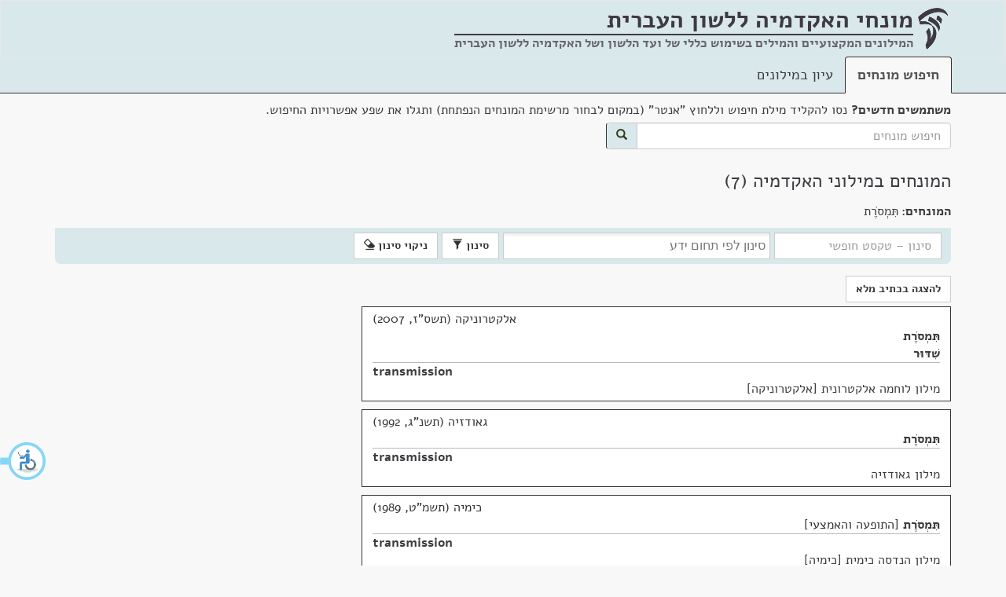

--- FILE ---
content_type: text/html; charset=utf-8
request_url: https://terms.hebrew-academy.org.il/munnah/15801_1
body_size: 6504
content:
<!DOCTYPE html>

<html>
<head>
	<meta charset="utf-8" />
	<meta name="viewport" content="width=device-width, initial-scale=1.0">
	<link rel="icon" type="image/png" href="/images/favicon.png" />
	<link rel="alternate" href="https://terms.hebrew-academy.org.il/" hreflang="he-IL" />
	<title>המונחים במילוני האקדמיה | מונחי האקדמיה</title>
	<link href="/Content/css?v=bH9gCfV-8hHthkPA7xpAxffy70lV_uUYT2MB17seCpQ1" rel="stylesheet"/>

	<link href="/Scripts/autocomplete/jquery-ui.css" rel="stylesheet" />
	
	
	
	<meta content="האקדמיה ללשון העברית" itemprop="copyrightHolder" />
	<meta content="2026" itemprop="copyrightYear" />
	<meta content="he" itemprop="inLanguage" />
	<meta content="האקדמיה ללשון העברית" itemprop="publisher" />

	<meta itemprop='headline' content='המונחים במילוני האקדמיה' />
	<meta itemprop='headword' />
	<meta itemprop='keywords' content='אלקטרוניקה' />
	<meta itemprop='keywords' content='גאודזיה' />
	<meta itemprop='keywords' content='כימיה' />
	<meta itemprop='keywords' content='משרד' />
	<meta itemprop='keywords' content='טכניקה' />
	<meta itemprop='genre' content='טכנולוגיה וטכניקה' />
	<meta itemprop='genre' content='מדעי כדור הארץ' />
	<meta itemprop='genre' content='מדעים מדויקים' />
	<meta itemprop='genre' content='הנדסה' />
	<meta itemprop='genre' content='מדעי החיים ורפואה' />
	<meta itemprop='genre' content='משרד' />
	<meta itemprop='genre' content='מלאכות' />

	<meta name="description" content="המונחים במילוני האקדמיה" />
	<meta name="keywords" content=", מילון, מילונים, מילון מקצועי, מונח, חלופה, מונחים, חלופות, עברית, האקדמיה, האקדמיה ללשון העברית, האקדמיה ללשון, תרגום, איך אומרים, איך אומרים בעברית, מילים בעברית, dictionary, translation to Hebrew, professional terms in Hebrew" />

	<link href="/Scripts/chosen_v1.8.2/chosen.css" rel="stylesheet" />

		<style>
			.keta_munnah-ktiv-male {
				display: none;
			}
			
			.mesumman-hesber-container-ktivmale{
				display: none;
			}
		</style>

	<script type="application/ld+json">
		[{"@context":"http://schema.org/","@type":"TextDigitalDocument","author":{"@type":"Organization","name":"האקדמיה ללשון העברית"},"copyrightYear":"תשס\"ז, 2007","name":"תִּמְסֹרֶת; שִׁדּוּר","headline":"תִּמְסֹרֶת; שִׁדּוּר","inLanguage":{"@type":"Language","name":"Hebrew"},"url":"https://terms.hebrew-academy.org.il/Ktaim/ShowKtaim?kodketa=113343","publication":{"name":"לוחמה אלקטרונית [אלקטרוניקה]","url":"https://terms.hebrew-academy.org.il/Millonim/ShowMillon?KodMillon=295"},"hasPart":[{"@type":"TextDigitalDocument","name":"transmission","headline":"transmission","inLanguage":{"@type":"Language","name":"English"}}]},{"@context":"http://schema.org/","@type":"TextDigitalDocument","author":{"@type":"Organization","name":"האקדמיה ללשון העברית"},"copyrightYear":"תשנ\"ג, 1992","name":"תִּמְסֹרֶת","headline":"תִּמְסֹרֶת","inLanguage":{"@type":"Language","name":"Hebrew"},"url":"https://terms.hebrew-academy.org.il/Ktaim/ShowKtaim?kodketa=80149","publication":{"name":"גאודזיה","url":"https://terms.hebrew-academy.org.il/Millonim/ShowMillon?KodMillon=153"},"hasPart":[{"@type":"TextDigitalDocument","name":"transmission","headline":"transmission","inLanguage":{"@type":"Language","name":"English"}}]},{"@context":"http://schema.org/","@type":"TextDigitalDocument","author":{"@type":"Organization","name":"האקדמיה ללשון העברית"},"copyrightYear":"תשמ\"ט, 1989","name":"תִּמְסֹרֶת","headline":"תִּמְסֹרֶת","inLanguage":{"@type":"Language","name":"Hebrew"},"url":"https://terms.hebrew-academy.org.il/Ktaim/ShowKtaim?kodketa=90538","publication":{"name":"הנדסה כימית [כימיה]","url":"https://terms.hebrew-academy.org.il/Millonim/ShowMillon?KodMillon=196"},"hasPart":[{"@type":"TextDigitalDocument","name":"transmission","headline":"transmission","inLanguage":{"@type":"Language","name":"English"}}]},{"@context":"http://schema.org/","@type":"TextDigitalDocument","author":{"@type":"Organization","name":"האקדמיה ללשון העברית"},"copyrightYear":"תש\"ל, 1970","name":"שִׁדּוּר, תִּמְסֹרֶת","headline":"שִׁדּוּר, תִּמְסֹרֶת","inLanguage":{"@type":"Language","name":"Hebrew"},"url":"https://terms.hebrew-academy.org.il/Ktaim/ShowKtaim?kodketa=15954","publication":{"name":"קשר ואלקטרוניקה","url":"https://terms.hebrew-academy.org.il/Millonim/ShowMillon?KodMillon=29"},"hasPart":[{"@type":"TextDigitalDocument","name":"transmission","headline":"transmission","inLanguage":{"@type":"Language","name":"English"}}]},{"@context":"http://schema.org/","@type":"TextDigitalDocument","author":{"@type":"Organization","name":"האקדמיה ללשון העברית"},"copyrightYear":"תש\"ך, 1960","name":"תִּמְסֹרֶת","headline":"תִּמְסֹרֶת","inLanguage":{"@type":"Language","name":"Hebrew"},"url":"https://terms.hebrew-academy.org.il/Ktaim/ShowKtaim?kodketa=34049","publication":{"name":"משרד","url":"https://terms.hebrew-academy.org.il/Millonim/ShowMillon?KodMillon=66"},"hasPart":[{"@type":"TextDigitalDocument","name":"transmission","headline":"transmission","inLanguage":{"@type":"Language","name":"English"}}]},{"@context":"http://schema.org/","@type":"TextDigitalDocument","author":{"@type":"Organization","name":"האקדמיה ללשון העברית"},"copyrightYear":"תשי\"ז, 1957","name":"תִּמְסֹרֶת","headline":"תִּמְסֹרֶת","inLanguage":{"@type":"Language","name":"Hebrew"},"url":"https://terms.hebrew-academy.org.il/Ktaim/ShowKtaim?kodketa=17132","publication":{"name":"טלפונאות [אלקטרוניקה]","url":"https://terms.hebrew-academy.org.il/Millonim/ShowMillon?KodMillon=30"},"hasPart":[{"@type":"TextDigitalDocument","name":"transmission","headline":"transmission","inLanguage":{"@type":"Language","name":"English"}}]},{"@context":"http://schema.org/","@type":"TextDigitalDocument","author":{"@type":"Organization","name":"האקדמיה ללשון העברית"},"copyrightYear":"תש\"ו, 1946","name":"תִּמְסֹרֶת","headline":"תִּמְסֹרֶת","inLanguage":{"@type":"Language","name":"Hebrew"},"url":"https://terms.hebrew-academy.org.il/Ktaim/ShowKtaim?kodketa=49959","publication":{"name":"טכניקה","url":"https://terms.hebrew-academy.org.il/Millonim/ShowMillon?KodMillon=94"},"hasPart":[{"@type":"TextDigitalDocument","name":"ratio of gearing","headline":"ratio of gearing","inLanguage":{"@type":"Language","name":"English"}}]}]
	</script>



	<style>
	</style>
</head>
<body>
	<div id="layout-container">
		<div id="layout-body">
			<nav class="navbar navbar-default">
				<div class="container">
					<div class="navbar-header">
						<img src="/images/academy-logo.png" class="navbar-logo-img" alt="מונחי האקדמיה ללשון העברית" />
						<div class="navbar-brand">
							<strong title="המילונים המקצועיים והמילים בשימוש כללי של ועד הלשון ושל האקדמיה ללשון העברית"><span class="not-wrap">מונחי האקדמיה</span> <span class="not-wrap">ללשון העברית</span></strong>
							<div class="nav-subtitle">
								<hr style="margin-top:7px; height:2px;" />
								המילונים המקצועיים והמילים בשימוש כללי של ועד הלשון ושל האקדמיה ללשון העברית
								
							</div>
						</div>
					</div>
				</div>
			</nav>
			<div class="nav-tabs-custom-container">
				<div class="container">

					<ul class="nav nav-tabs">
						<li role="presentation" class="active"><a href="/">חיפוש מונחים</a></li>
						<li role="presentation" class=""><a href="/Millonim">עיון במילונים</a></li>
					</ul>
				</div>
			</div>
			<div class="container">
					<div>
<form action="/" class="form-inline" id="searchFormGeneral" method="get">							<div class="form-group search-container">
								<div class="marg-bottom-5"><strong>משתמשים חדשים?</strong> נסו להקליד מילת חיפוש וללחוץ "אנטר" (במקום לבחור מרשימת המונחים הנפתחת) ותגלו את שפע אפשרויות החיפוש.</div>
								<div class="input-group">
									<input class="form-control" id="searchStringGeneral" name="Filter.SearchString" placeholder="חיפוש מונחים" type="text" value="" />
									<span class="input-group-addon" id="searchBtn">
										<button class="btn btn-primary" type="submit">
											<span class="glyphicon glyphicon-search"></span>
										</button>
									</span>
								</div>
							</div>
</form>					</div>
				




<div class="">
	<h1>המונחים במילוני האקדמיה&nbsp;(7)</h1>


	<div class="row koteret-container">
		<div class="col-lg-12">
	<div>
		<strong>המונחים: </strong> תִּמְסֹרֶת
	</div>
		</div>
	</div>

<div class="ktaim-filter-header open" tabindex="0">
	<span>סינון</span><span class="glyphicon glyphicon-chevron-down"></span>
</div>


<form action="/munnah/15801_1" class="ktaim-filter form-inline" id="ktaim-filter-form" method="post">	<input type="hidden" name="KodMillon" />
		<input type="hidden" name="OrderKeta" value="Shana" />
		<input type="hidden" name="KodErekhIvrit" />
		<input type="hidden" name="KodErekhSafot" />
		<input type="hidden" name="KodKeta" />
		<input type="hidden" name="MunnahimList" value="15801_1" />
		<input type="hidden" name="KodeMesummanStr" value="" />
		<input type="hidden" name="KodShoresh" />
		<div class="form-group">
			<input type="text" class="form-control" name="SearchString" id="SearchString" placeholder="סינון &ndash; טקסט חופשי" />
			
				<select name="KodeThumim" id="KodeThumim" class="form-control select-thumim" data-placeholder="סינון לפי תחום ידע" size="3" multiple="multiple">
							<option value="1">הנדסה</option>
							<option value="10">מלאכות</option>
							<option value="14">מדעים מדויקים</option>
							<option value="3">מדעי החיים ורפואה</option>
							<option value="5">מדעי כדור הארץ</option>
							<option value="8">טכנולוגיה וטכניקה</option>
							<option value="84">משרד</option>
				</select>
					</div>
		<button type="submit" class="btn btn-default ktaim-filter-submit-btn">סינון <span class="glyphicon glyphicon-filter"></span></button>
		<button type="submit" class="btn btn-default clear-filter-inform">ניקוי סינון <span class="glyphicon glyphicon-erase"></span></button>
</form>
<div class="row">
	<div class="col-lg-8 col-md-10" id="ktaim-container">
		<div class="clearfix"></div>
		<div class="btn-munnah-format">
				<button type="button" class="btn btn-default show_munnah_meudkan_format" style="display:none;">להצגה בכתיב מנוקד</button>
				<button type="button" class="btn btn-default show_munnah_hasar_nikkud_format">להצגה בכתיב מלא</button>
			
		</div>

<div class="keta-general-container" data-id="113343">
				<div class="copy-container" data-id="113343">
					<span class="btn btn-default btn-xs copy-btn" title="העתק ללוּחַ גְּזִירִים" data-kod-keta="113343">העתק</span>
				</div>
				<div class="keta_thumbnail thumbnail" data-kod-keta="113343" dir="rtl"><div class="keta_caption caption"><div class="keta_nose" title="נושא">אלקטרוניקה (תשס"ז, 2007)</div><div class="rtl-dir"><span class="keta_kvutsat-nirdafim"><span class="keta_munnah-meudkan"><a class="nirdaf_text" href="/munnah/15801_1">תִּמְסֹרֶת</a></span><span class="keta_munnah-space"> </span><span class="keta_munnah-ktiv-male"><a class="nirdaf_text" href="/munnah/15801_1">תמסורת</a></span><span class="keta_kvutsa-delimiter"><br /></span></span><span class="keta_kvutsat-nirdafim"><span class="keta_munnah-meudkan"><a class="nirdaf_text" href="/munnah/15340_1">שִׁדּוּר</a></span><span class="keta_munnah-space"> </span><span class="keta_munnah-ktiv-male"><a class="nirdaf_text" href="/munnah/15340_1">שידור</a></span></span></div><div class="ltr-dir"><hr class="keta_helek-delimiter" /><span class="keta_kvutsat-nirdafim"><span class="keta_munnah-meudkan"><a class="nirdaf_text" href="/munnah/1871_2">transmission</a></span><span class="keta_munnah-space"> </span><span class="keta_munnah-ktiv-male"><a class="nirdaf_text" href="/munnah/1871_2">transmission</a></span></span></div><div class="keta_pilluah-le-millon"><a href="https://terms.hebrew-academy.org.il/Millonim/ShowMillon?KodMillon=295" title="מילון">מילון לוחמה אלקטרונית [אלקטרוניקה]</a></div></div></div>
				<div id="keta-mesummanim-details-container_113343"></div>
			</div>
				<div class="clearfix"></div>
<div class="keta-general-container" data-id="80149">
				<div class="copy-container" data-id="80149">
					<span class="btn btn-default btn-xs copy-btn" title="העתק ללוּחַ גְּזִירִים" data-kod-keta="80149">העתק</span>
				</div>
				<div class="keta_thumbnail thumbnail" data-kod-keta="80149" dir="rtl"><div class="keta_caption caption"><div class="keta_nose" title="נושא">גאודזיה (תשנ"ג, 1992)</div><div class="rtl-dir"><span class="keta_kvutsat-nirdafim"><span class="keta_munnah-meudkan"><a class="nirdaf_text" href="/munnah/15801_1">תִּמְסֹרֶת</a></span><span class="keta_munnah-space"> </span><span class="keta_munnah-ktiv-male"><a class="nirdaf_text" href="/munnah/15801_1">תמסורת</a></span></span></div><div class="ltr-dir"><hr class="keta_helek-delimiter" /><span class="keta_kvutsat-nirdafim"><span class="keta_munnah-meudkan"><a class="nirdaf_text" href="/munnah/1871_2">transmission</a></span><span class="keta_munnah-space"> </span><span class="keta_munnah-ktiv-male"><a class="nirdaf_text" href="/munnah/1871_2">transmission</a></span></span></div><div class="keta_pilluah-le-millon"><a href="https://terms.hebrew-academy.org.il/Millonim/ShowMillon?KodMillon=153" title="מילון">מילון גאודזיה</a></div></div></div>
				<div id="keta-mesummanim-details-container_80149"></div>
			</div>
				<div class="clearfix"></div>
<div class="keta-general-container" data-id="90538">
				<div class="copy-container" data-id="90538">
					<span class="btn btn-default btn-xs copy-btn" title="העתק ללוּחַ גְּזִירִים" data-kod-keta="90538">העתק</span>
				</div>
				<div class="keta_thumbnail thumbnail" data-kod-keta="90538" dir="rtl"><div class="keta_caption caption"><div class="keta_nose" title="נושא">כימיה (תשמ"ט, 1989)</div><div class="rtl-dir"><span class="keta_kvutsat-nirdafim"><span class="keta_munnah-meudkan"><a class="nirdaf_text" href="/munnah/15801_1">תִּמְסֹרֶת</a></span><span class="keta_munnah-space"> </span><span class="keta_munnah-ktiv-male"><a class="nirdaf_text" href="/munnah/15801_1">תמסורת</a></span> <span class="keta_nirdaf-hesber">התופעה והאמצעי</span></span></div><div class="ltr-dir"><hr class="keta_helek-delimiter" /><span class="keta_kvutsat-nirdafim"><span class="keta_munnah-meudkan"><a class="nirdaf_text" href="/munnah/1871_2">transmission</a></span><span class="keta_munnah-space"> </span><span class="keta_munnah-ktiv-male"><a class="nirdaf_text" href="/munnah/1871_2">transmission</a></span></span></div><div class="keta_pilluah-le-millon"><a href="https://terms.hebrew-academy.org.il/Millonim/ShowMillon?KodMillon=196" title="מילון">מילון הנדסה כימית [כימיה]</a></div></div></div>
				<div id="keta-mesummanim-details-container_90538"></div>
			</div>
				<div class="clearfix"></div>
<div class="keta-general-container" data-id="15954">
				<div class="copy-container" data-id="15954">
					<span class="btn btn-default btn-xs copy-btn" title="העתק ללוּחַ גְּזִירִים" data-kod-keta="15954">העתק</span>
				</div>
				<div class="keta_thumbnail thumbnail" data-kod-keta="15954" dir="rtl"><div class="keta_caption caption"><div class="keta_nose" title="נושא">אלקטרוניקה (תש"ל, 1970)</div><div class="rtl-dir"><span class="keta_kvutsat-nirdafim"><span class="keta_munnah-meudkan"><a class="nirdaf_text" href="/munnah/15340_1">שִׁדּוּר</a></span><span class="keta_munnah-space"> </span><span class="keta_munnah-ktiv-male"><a class="nirdaf_text" href="/munnah/15340_1">שידור</a></span> <span class="keta_nirdaf-hesber">ועי' שִׁדּוּר לַצִּבּוּר</span><span class="keta_munnah-delimiter">, </span><span class="keta_munnah-meudkan"><a class="nirdaf_text" href="/munnah/15801_1">תִּמְסֹרֶת</a></span><span class="keta_munnah-space"> </span><span class="keta_munnah-ktiv-male"><a class="nirdaf_text" href="/munnah/15801_1">תמסורת</a></span></span></div><div class="ltr-dir"><hr class="keta_helek-delimiter" /><span class="keta_kvutsat-nirdafim"><span class="keta_munnah-meudkan"><a class="nirdaf_text" href="/munnah/1871_2">transmission</a></span><span class="keta_munnah-space"> </span><span class="keta_munnah-ktiv-male"><a class="nirdaf_text" href="/munnah/1871_2">transmission</a></span></span></div><div class="keta_pilluah-le-millon"><a href="https://terms.hebrew-academy.org.il/Millonim/ShowMillon?KodMillon=29" title="מילון">מילון קשר ואלקטרוניקה</a></div></div></div>
				<div id="keta-mesummanim-details-container_15954"></div>
			</div>
				<div class="clearfix"></div>
<div class="keta-general-container" data-id="34049">
				<div class="copy-container" data-id="34049">
					<span class="btn btn-default btn-xs copy-btn" title="העתק ללוּחַ גְּזִירִים" data-kod-keta="34049">העתק</span>
				</div>
				<div class="keta_thumbnail thumbnail" data-kod-keta="34049" dir="rtl"><div class="keta_caption caption"><div class="keta_nose" title="נושא">משרד (תש"ך, 1960)</div><div class="rtl-dir"><span class="keta_kvutsat-nirdafim"><span class="keta_munnah-meudkan"><a class="nirdaf_text" href="/munnah/15801_1">תִּמְסֹרֶת</a></span><span class="keta_munnah-space"> </span><span class="keta_munnah-ktiv-male"><a class="nirdaf_text" href="/munnah/15801_1">תמסורת</a></span> <span class="keta_nirdaf-hesber">התהליך והאמצעים הטכניים להעברת שיחה או ידיעה למרחקים</span></span></div><div class="ltr-dir"><hr class="keta_helek-delimiter" /><span class="keta_kvutsat-nirdafim"><span class="keta_munnah-meudkan"><a class="nirdaf_text" href="/munnah/1871_2">transmission</a></span><span class="keta_munnah-space"> </span><span class="keta_munnah-ktiv-male"><a class="nirdaf_text" href="/munnah/1871_2">transmission</a></span></span></div><div class="keta_pilluah-le-millon"><a href="https://terms.hebrew-academy.org.il/Millonim/ShowMillon?KodMillon=66" title="מילון">מילון משרד</a></div></div></div>
				<div id="keta-mesummanim-details-container_34049"></div>
			</div>
				<div class="clearfix"></div>
<div class="keta-general-container" data-id="17132">
				<div class="copy-container" data-id="17132">
					<span class="btn btn-default btn-xs copy-btn" title="העתק ללוּחַ גְּזִירִים" data-kod-keta="17132">העתק</span>
				</div>
				<div class="keta_thumbnail thumbnail" data-kod-keta="17132" dir="rtl"><div class="keta_caption caption"><div class="keta_nose" title="נושא">אלקטרוניקה (תשי"ז, 1957)</div><div class="rtl-dir"><span class="keta_kvutsat-nirdafim"><span class="keta_munnah-meudkan"><a class="nirdaf_text" href="/munnah/15801_1">תִּמְסֹרֶת</a></span><span class="keta_munnah-space"> </span><span class="keta_munnah-ktiv-male"><a class="nirdaf_text" href="/munnah/15801_1">תמסורת</a></span></span></div><div class="ltr-dir"><hr class="keta_helek-delimiter" /><span class="keta_kvutsat-nirdafim"><span class="keta_munnah-meudkan"><a class="nirdaf_text" href="/munnah/1871_2">transmission</a></span><span class="keta_munnah-space"> </span><span class="keta_munnah-ktiv-male"><a class="nirdaf_text" href="/munnah/1871_2">transmission</a></span></span></div><div class="keta_pilluah-le-millon"><a href="https://terms.hebrew-academy.org.il/Millonim/ShowMillon?KodMillon=30" title="מילון">מילון טלפונאות [אלקטרוניקה]</a> &gt; <a href="https://terms.hebrew-academy.org.il/Millonim/ShowMillon?KodePiluahStr=653&amp;KodMillon=30" title="פלח">מונחי תמסורת</a></div></div></div>
				<div id="keta-mesummanim-details-container_17132"></div>
			</div>
				<div class="clearfix"></div>
<div class="keta-general-container" data-id="49959">
				<div class="copy-container" data-id="49959">
					<span class="btn btn-default btn-xs copy-btn" title="העתק ללוּחַ גְּזִירִים" data-kod-keta="49959">העתק</span>
				</div>
				<div class="keta_thumbnail thumbnail" data-kod-keta="49959" dir="rtl"><div class="keta_caption caption"><div class="keta_nose" title="נושא">טכניקה (תש"ו, 1946)</div><div class="rtl-dir"><span class="keta_kvutsat-nirdafim"><span class="keta_munnah-meudkan"><a class="nirdaf_text" href="/munnah/15801_1">תִּמְסֹרֶת</a></span><span class="keta_munnah-space"> </span><span class="keta_munnah-ktiv-male"><a class="nirdaf_text" href="/munnah/15801_1">תמסורת</a></span> <span class="keta_nirdaf-hesber">ר' תִּמְסוֹרוֹת</span></span></div><div class="ltr-dir"><hr class="keta_helek-delimiter" /><span class="keta_kvutsat-nirdafim"><span class="keta_munnah-meudkan"><a class="nirdaf_text" href="/munnah/46009_2">ratio of gearing</a></span><span class="keta_munnah-space"> </span><span class="keta_munnah-ktiv-male"><a class="nirdaf_text" href="/munnah/46009_2">ratio of gearing</a></span></span></div><div class="keta_pilluah-le-millon"><a href="https://terms.hebrew-academy.org.il/Millonim/ShowMillon?KodMillon=94" title="מילון">מילון טכניקה</a></div></div></div>
				<div id="keta-mesummanim-details-container_49959"></div>
			</div>
				<div class="clearfix"></div>
	</div>
	<div class="col-lg-4 col-md-2">
	</div>
</div>

<div class="modal fade" id="MyModal" tabindex="-1">
	<div class="modal-dialog modal-sm" role="document">
		<div class="modal-content">
			
			<div class="modal-body" id="modalMesumman"></div>
			<div class="modal-footer">
				<button type="button" class="btn btn-default" id="close-mesumman-btn" data-dismiss="modal">סגירה</button>
			</div>
		</div>
	</div>
</div>



</div>

<div class="modal fade" id="MyModalMunnahimMesumman" tabindex="-1">
	<div class="modal-dialog modal-sm" role="document">
		<div class="modal-content">
			<div class="modal-body" id="modalMunnahimForMesumman"></div>
			<div class="modal-footer">
				<button type="button" class="btn btn-default" id="close-mesumman-btn" data-dismiss="modal">סגירה</button>
			</div>
		</div>
	</div>
</div>


			</div>
		</div>
		<div id="layout-footer">
			<div class="container">
				<p>
					<a href="http://hebrew-academy.org.il/">לאתר האקדמיה</a> |
					<a href="http://hebrew-academy.org.il/%d7%a2%d7%9c-%d7%94%d7%90%d7%a7%d7%93%d7%9e%d7%99%d7%94/%d7%a6%d7%a8%d7%95-%d7%a7%d7%a9%d7%a8/">צרו קשר</a>  |
					<a href="/Home/About">על מונחי האקדמיה</a> |
					
					<span class="footer-copyright">כל הזכויות שמורות לאקדמיה ללשון העברית</span>

				</p>
			</div>
		</div>
	</div>	

		<a href="#ktaim-container" class="sr-only sr-only-focusable btn btn-default" id="skip-to-ktaim">דלג למונחים</a>
		<a href="#btn-munnah-format" class="sr-only sr-only-focusable btn btn-default" id="skip-to-btn-munnah-format">דלג החלפת פורמט מונחים</a>




	<script src="/bundles/jquery?v=2nC1pNGXIa3lQTCcMZPALzcFwbma5h84Nbtn-t-d8Us1"></script>

	<script src="/bundles/siteJs?v=-1DMX5bDpyvfvLBl6ExB6ZMrXvs190U4Jf1bpvBv6mY1"></script>

	<script src="/Scripts/autocomplete/jquery-ui.js"></script>
	<script type="text/javascript" src=https://accessible.vagas.co.il/a/terms.hebrew-academy/accessibility.js></script>
	<link rel="stylesheet" href=https://accessible.vagas.co.il/a/terms.hebrew-academy/accessibility.css>
	<script>
		$(document).ready(function () {

			var showKtaimLocationUrl = "/munnah/15801_1";
			var millonLocationUrl = "/Millonim/ShowMillon";

			if ($("#searchStringGeneral").length != 0) {
				$("#searchStringGeneral").autocomplete({
					source: function (request, response) {
						var txt = encodeURIComponent($("#searchStringGeneral").val());
						var url = '/AutoComplete/GetMunnahimIvrit?searchString=' + txt;
						$.ajax({ url: url })
							.done(function (data) {
								response(data);
							})
							.fail(function (err) {
								alert(err);
							});
					},
					minLength: 2,
					select: function (event, ui) {
						if (!!ui.item.KodMesumman && +ui.item.KodMesumman > 0) {
							window.location = showKtaimLocationUrl + "?KodeMesummanStr=" + ui.item.KodMesumman;
						}
						else {
							window.location = showKtaimLocationUrl + "?munnahimList=" + ui.item.MunnahId;
						}
					}
				})
				.autocomplete("instance")._renderItem = function (ul, item) {
					return $("<li>")
					  .append("<div>" + item.TsuraMeudkenet + "</div>")
					  .appendTo(ul);
				};
			}

			if ($("#searchStringMillonimGeneral").length != 0) {
				$("#searchStringMillonimGeneral").autocomplete({
					source: function (request, response) {
						var txt = $("#searchStringMillonimGeneral").val();
						var url = '/AutoComplete/GetMillonim?Filter.SearchString=' + txt;
						$.ajax({ url: url })
							.done(function (data) {
								response(data);
							})
							.fail(function (err) {
								alert(err);
							});
					},
					minLength: 2,
					select: function (event, ui) {
						window.location = millonLocationUrl + "?KodMillon=" + ui.item.id;
					}
				});
			}
		});
	</script>

	

	<script src="/Scripts/custom/show-ktaim.js"></script>
	<script src="/Scripts/chosen_v1.8.2/chosen.jquery.js"></script>

	<script>
		$(document).ready(function () {
			var ktivHasarNikkudStr = 'ktivHasarNikkud';
			var meudkanStr = 'meudkan';

			ShowKtaim.set({ ktivHasarNikkudStr: ktivHasarNikkudStr, meudkanStr: meudkanStr });
		});
	</script>


	<!-- Global site tag (gtag.js) - Google Analytics -->
	<script async src="https://www.googletagmanager.com/gtag/js?id=UA-17356850-9"></script>
	<script>
		window.dataLayer = window.dataLayer || [];
		function gtag() { dataLayer.push(arguments); }
		gtag('js', new Date());

		gtag('config', 'UA-17356850-9');
	</script>

</body>
</html>
